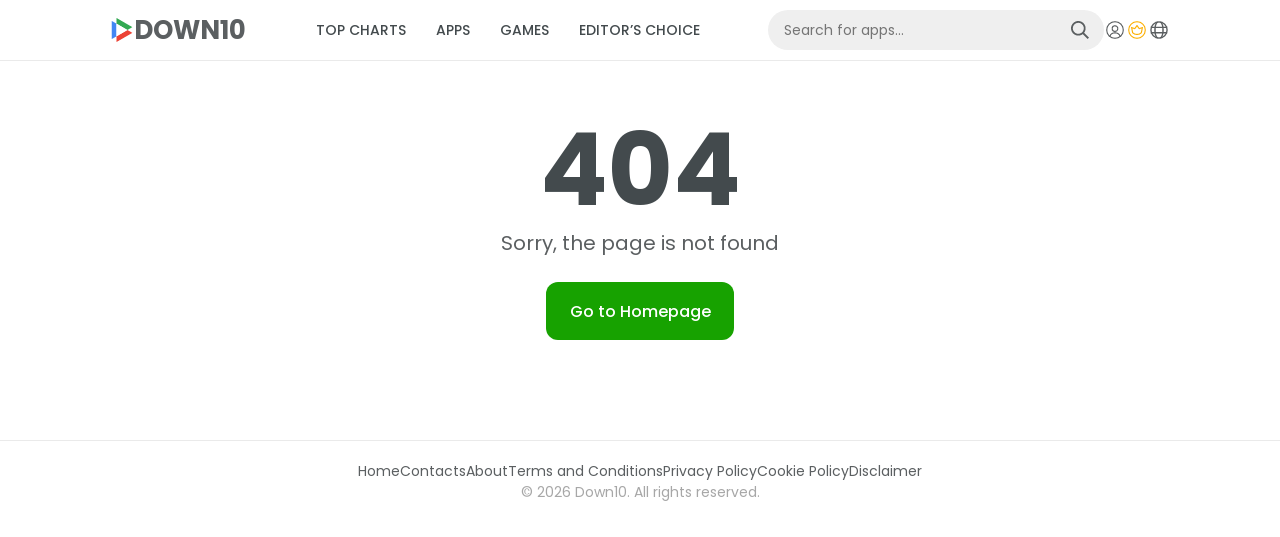

--- FILE ---
content_type: text/html; charset=utf-8
request_url: https://down10.software/android/redir.php?url=http%3A%2F%2Ffurnitureorg.tk/
body_size: 1311
content:
<!doctype html>
<html lang="en">
<head>
    <!-- Google tag (gtag.js) -->
    <script async src="https://www.googletagmanager.com/gtag/js?id=AW-749197532" type="9085593fa57fe1c7815a4a26-text/javascript"></script>
    <script type="9085593fa57fe1c7815a4a26-text/javascript">
        window.dataLayer = window.dataLayer || [];

        function gtag() {
            dataLayer.push(arguments);
        }

        gtag('js', new Date());

        gtag('config', 'AW-749197532');
    </script>
    <!-- End Google tag (gtag.js) -->

    <!-- Yandex.Metrika counter -->
    <script type="9085593fa57fe1c7815a4a26-text/javascript"> (function(m, e, t, r, i, k, a) {
        m[i] = m[i] || function() {
            (m[i].a = m[i].a || []).push(arguments);
        };
        m[i].l = 1 * new Date();
        for (var j = 0; j < document.scripts.length; j++) {
            if (document.scripts[j].src === r) {
                return;
            }
        }
        k = e.createElement(t), a = e.getElementsByTagName(t)[0], k.async = 1, k.src = r, a.parentNode.insertBefore(k, a);
    })(window, document, 'script', 'https://mc.webvisor.org/metrika/tag_ww.js', 'ym');
    ym(70973197, 'init', { clickmap: true, trackLinks: true, accurateTrackBounce: true }); </script>
    <!-- End Yandex.Metrika counter -->

    <!-- Favicon -->
    <meta name="theme-color" content="#ffffff" />
    <meta name="apple-mobile-web-app-title" content="Appsility" />
    <meta property="og:image" content="/meta-1200x628.png">
    <link rel="manifest" href="/site.webmanifest" />
    <link rel="icon" type="image/png" href="/favicon-96x96.png" sizes="96x96" />
    <link rel="icon" type="image/svg+xml" href="/favicon.svg" />
    <link rel="shortcut icon" href="/favicon.ico" />
    <link rel="apple-touch-icon" sizes="180x180" href="/apple-touch-icon.png" />

    <!-- Fonts -->
    <link rel="preconnect" href="https://fonts.googleapis.com">
    <link rel="preconnect" href="https://fonts.gstatic.com" crossorigin>
    <link href="https://fonts.googleapis.com/css2?family=Poppins:wght@200;300;400;500;600;700&display=swap"
          rel="stylesheet">
    <!-- End Fonts -->

    <meta charset="UTF-8" />
    <meta name="viewport" content="width=device-width, initial-scale=1.0" />
    <title>
        Down10.software - Best Apps for Your Needs
    </title>
  <script type="9085593fa57fe1c7815a4a26-module" crossorigin src="/assets/index-8_EAcpPj.js"></script>
  <link rel="stylesheet" crossorigin href="/assets/index-TyRORrVC.css">
</head>
<body>
<!-- Google Tag Manager (noscript) -->
<!-- End Google Tag Manager (noscript) -->

<!-- Yandex.Metrika counter (noscript) -->
<noscript>
    <div><img src="https://mc.yandex.ru/watch/70973197" style="position:absolute; left:-9999px;" alt="" /></div>
</noscript>
<!-- End Yandex.Metrika counter (noscript) -->

<div id="root"></div>
<script src="/cdn-cgi/scripts/7d0fa10a/cloudflare-static/rocket-loader.min.js" data-cf-settings="9085593fa57fe1c7815a4a26-|49" defer></script><script defer src="https://static.cloudflareinsights.com/beacon.min.js/vcd15cbe7772f49c399c6a5babf22c1241717689176015" integrity="sha512-ZpsOmlRQV6y907TI0dKBHq9Md29nnaEIPlkf84rnaERnq6zvWvPUqr2ft8M1aS28oN72PdrCzSjY4U6VaAw1EQ==" data-cf-beacon='{"version":"2024.11.0","token":"0eb2188f13324c2698830511772ce929","r":1,"server_timing":{"name":{"cfCacheStatus":true,"cfEdge":true,"cfExtPri":true,"cfL4":true,"cfOrigin":true,"cfSpeedBrain":true},"location_startswith":null}}' crossorigin="anonymous"></script>
</body>
</html>


--- FILE ---
content_type: application/javascript; charset=utf-8
request_url: https://down10.software/assets/NotFound-66oxRE_u.js
body_size: -164
content:
import{r as a,u as n,k as r,j as t,A as c,B as i,v as l,R as d}from"./index-8_EAcpPj.js";import{P as u}from"./Page-DrxEAMs_.js";const m="QPk9c",x="AeXu3",h="o3hkM",p="JH9Oo",s={NotFound:m,body:x,title:h,text:p},g=a.memo(()=>{const{t:o}=n("not-found-page"),{urlWithLang:e}=r();return t.jsxs(u,{className:s.NotFound,children:[t.jsx("title",{children:`${o("page_404_title")} - ${c}.software`}),t.jsxs("div",{className:s.body,children:[t.jsx("div",{className:s.title,children:"404"}),t.jsx("div",{className:s.text,children:o("page_404_description")}),t.jsx(i,{as:l,replace:!0,to:e(d.main),children:o("button_go_home")})]})]})});export{g as default};
